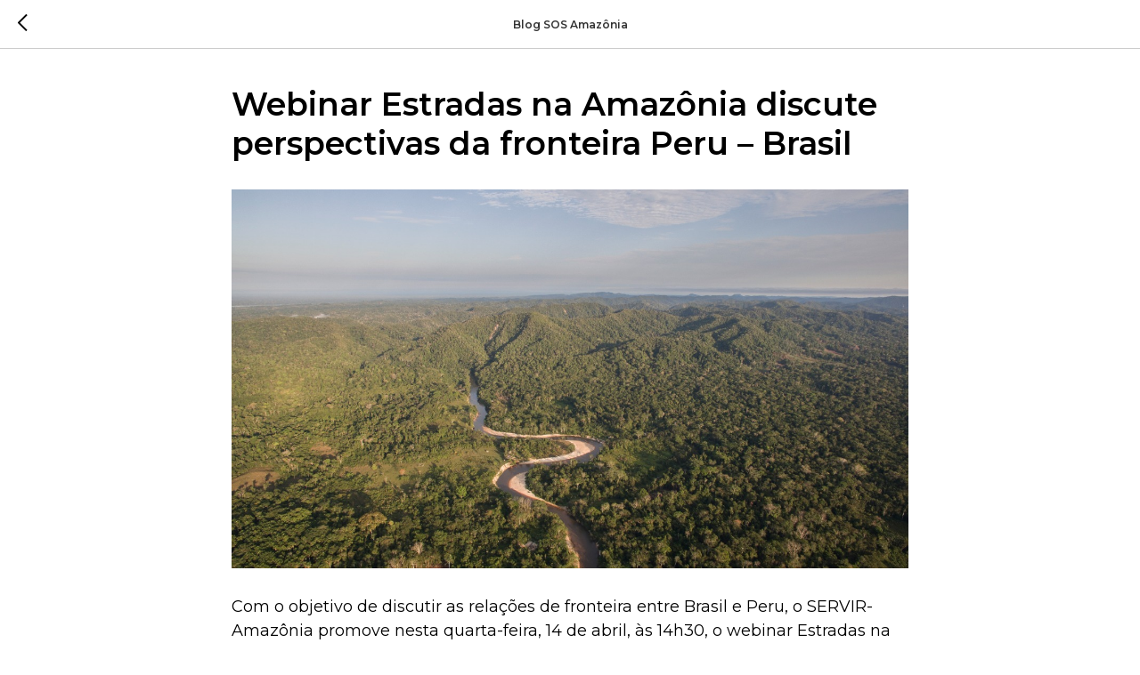

--- FILE ---
content_type: text/plain
request_url: https://www.google-analytics.com/j/collect?v=1&_v=j102&a=198904110&t=pageview&_s=1&dl=https%3A%2F%2Fsosamazonia.org.br%2Ftpost%2Fvbn2iuftb1-webinar-estradas-na-amaznia-discute-pers&ul=en-us%40posix&dt=Webinar%20Estradas%20na%20Amaz%C3%B4nia%20discute%20perspectivas%20da%20fronteira%20Peru%20%E2%80%93%20Brasil&sr=1280x720&vp=1280x720&_u=YEBAAEABAAAAACAAI~&jid=2129441011&gjid=731252157&cid=468912579.1768984535&tid=UA-98883809-1&_gid=118339856.1768984535&_r=1&_slc=1&gtm=45He61g1n81P5C9WZZv845331249za200zd845331249&gcd=13l3l3l3l1l1&dma=0&tag_exp=103116026~103200004~104527906~104528501~104684208~104684211~105391253~115938466~115938469~117041588~117171316&z=912236197
body_size: -451
content:
2,cG-2GJFFNBBTH